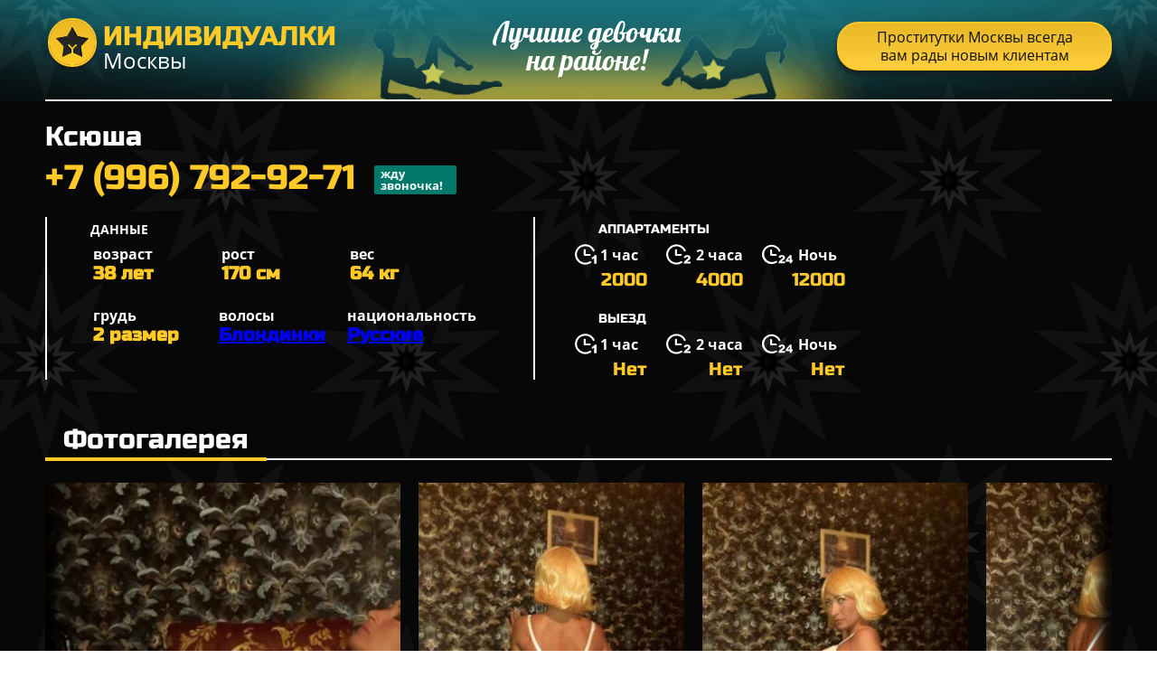

--- FILE ---
content_type: text/html; charset=UTF-8;
request_url: http://prostitutkicheremushki.men/ksyusha-3
body_size: 6566
content:
<!DOCTYPE html>
<html lang="ru">
<head>
	<meta charset="utf-8">
	<meta http-equiv="X-UA-Compatible" content="IE=edge">
	<meta http-equiv=Content-Type content="text/html;charset=UTF-8">
	<title>Проститутка Ксюша рядом со мной, +7 (996) 792-92-71  Москва</title>
	<meta name="description" content="Проститутка Ксюша из Московского района, жаркие индивидуалки рядом">
	<meta name="keywords" content="">
	<!--favicon-->
	<link rel="apple-touch-icon" sizes="180x180" href="/site1/favicons/apple-touch-icon.png">
	<link rel="icon" type="image/png" sizes="32x32" href="/site1/favicons/favicon-32x32.png">
	<link rel="icon" type="image/png" sizes="16x16" href="/site1/favicons/favicon-16x16.png">
	<link rel="manifest" href="favicons/manifest.json">
	<link rel="mask-icon" href="/site1/favicons/safari-pinned-tab.svg" color="#5bbad5">
	<meta name="theme-color" content="#ffffff">
	<!--viewport-->
	<meta name="viewport" content="width=device-width, initial-scale=1.0, user-scalable=no, maximum-scale=1.0" />
	<!-- <meta name="viewport" content="width=device-width, initial-scale=1.0" /> -->
	<!--modernizr-->
    <!-- Yandex.Metrika counter --> <script type="text/javascript" > (function (d, w, c) { (w[c] = w[c] || []).push(function() { try { w.yaCounter45711555 = new Ya.Metrika({ id:45711555, clickmap:true, trackLinks:true, accurateTrackBounce:true, webvisor:true, trackHash:true }); } catch(e) { } }); var n = d.getElementsByTagName("script")[0], s = d.createElement("script"), f = function () { n.parentNode.insertBefore(s, n); }; s.type = "text/javascript"; s.async = true; s.src = "https://mc.yandex.ru/metrika/watch.js"; if (w.opera == "[object Opera]") { d.addEventListener("DOMContentLoaded", f, false); } else { f(); } })(document, window, "yandex_metrika_callbacks"); </script> <noscript><div><img src="https://mc.yandex.ru/watch/45711555" style="position:absolute; left:-9999px;" alt="" /></div></noscript> <!-- /Yandex.Metrika counter -->

	<!-- HTML5 Shim and Respond.js IE8 support of HTML5 elements and media queries -->
	<!--[if IE]>
	<script src="//cdnjs.cloudflare.com/ajax/libs/html5shiv/3.7.3/html5shiv.min.js"></script>
	<link href= "css/ie.css" rel= "stylesheet" media= "all" />
	<![endif]-->
	<script async src="/site1/js/modernizr-custom.js"></script>
	<!--styles-->
	<link rel="stylesheet" type="text/css" href="/site1/css/app.min.css?v=1.0" />

</head>

<body class="home">
	<header>
		<div class="container">
			<a href="/" class="logo">
				<img src="/site1/images/logo1.png" alt="Логотип">
				<span class="logo__text"><span>Индивидуалки</span>
				<br>Москвы</span>
			</a>
			<div class="header__text">
				Лучшие девочки на районе!
			</div>
						<a href="http://prostitutkimoskvy24.men" class="btn btn_all" target="_blank">Проститутки Москвы всегда вам рады новым клиентам</a>
					</div>
	</header>
    <div class="wrapper">
		<section class="title-card">
			<div class="container">
				<h1 class="card-description__name">Ксюша</h1>
				<a href="tel:+7 (996) 792-92-71" class="card-description__phone">+7 (996) 792-92-71 <span>жду звоночка!</span></a>
							</div>
			</div>
		</section>
		<section class="card-data">
			<div class="container">
				<div class="row">
					<div class="wrap">
						<div class="col-xl-5 col-md-6 col-xs-12">
							<div class="card-data-item">
								<div class="card-data-item__title">данные</div>
								<table class="card-data-item__table">
									<tr>
										<td>возраст</td>
										<td>рост</td>
										<td>вес</td>
									</tr>
									<tr>
										<td><span>38 лет </span></td>
										<td><span>170 см</span></td>
										<td><span>64 кг</span></td>
									</tr>
								</table>
								<table class="card-data-item__table card-data-item__table_info">
									<tr>
										<td>грудь</td>
										<td>волосы</td>
										<td>национальность</td>
									</tr>
									<tr>
										<td><span>2 размер </span></td>
										<td><a href="/blondinki/" class="l-red" target="_blank">Блондинки</a></td>
										<td><a href="/russkie/" class="l-red" target="_blank">Русские</a></td>
									</tr>
								</table>
							</div>
						</div>
						<div class="col-xl-6 col-md-6 col-xs-12">
							<div class="card-data-item card-data-item_right">
								<div class="card-data-item__title">аппартаменты</div>
								<table class="card-info">
									<tr>
										<td class="card-info__icon">
											<svg class="icon icon-time">
												<use xmlns:xlink="http://www.w3.org/1999/xlink" xlink:href="/site1/images/sprite/sprite.svg#time"></use>
											</svg>
										</td>
										<td class="card-info__time">1 час</td>
										<td class="card-info__icon">
											<svg class="icon icon-time2">
												<use xmlns:xlink="http://www.w3.org/1999/xlink" xlink:href="/site1/images/sprite/sprite.svg#time2"></use>
											</svg>
										</td>
										<td class="card-info__time">2 часа</td>
										<td class="card-info__icon">
											<svg class="icon icon-time3">
												<use xmlns:xlink="http://www.w3.org/1999/xlink" xlink:href="/site1/images/sprite/sprite.svg#time3"></use>
											</svg>
										</td>
										<td class="card-info__time">Ночь</td>
									</tr>
									<tr class="card-info__price">
										<td colspan="2">2000</td>										<td colspan="2">4000</td>										<td colspan="2">12000</td>									</tr>
								</table>
								<div class="card-data-item__title">выезд</div>
								<table class="card-info">
									<tr>
										<td class="card-info__icon">
											<svg class="icon icon-time">
												<use xmlns:xlink="http://www.w3.org/1999/xlink" xlink:href="/site1/images/sprite/sprite.svg#time"></use>
											</svg>
										</td>
										<td class="card-info__time">1 час</td>
										<td class="card-info__icon">
											<svg class="icon icon-time2">
												<use xmlns:xlink="http://www.w3.org/1999/xlink" xlink:href="/site1/images/sprite/sprite.svg#time2"></use>
											</svg>
										</td>
										<td class="card-info__time">2 часа</td>
										<td class="card-info__icon">
											<svg class="icon icon-time3">
												<use xmlns:xlink="http://www.w3.org/1999/xlink" xlink:href="/site1/images/sprite/sprite.svg#time3"></use>
											</svg>
										</td>
										<td class="card-info__time">Ночь</td>
									</tr>
									<tr class="card-info__price">
										<td class="unactive" colspan="2">Нет</td>										<td class="unactive" colspan="2">Нет</td>										<td class="unactive" colspan="2">Нет</td>									</tr>
								</table>
							</div>
						</div>
					</div>
				</div>
			</div>
		</section>
		<section id="slider" class="slider">
			<div class="container">
				<div class="info">
					<ul id="tabs" class="nav nav-tabs info-header">
						<li class="nav-item active" >
							<a href="#photo" data-toggle="tab">Фотогалерея</a>
						</li>
                        					</ul>
					<div class="tab-content info-body">
						<div class="tab-pane active" id="photo">
							<div id="gallery" class="slider__gallery gallery">
								<div class="clearfix">
									<div id="gallery-carousel" class="gallery__frame frame">
										<div id="lightgallery" class="frame__list">
										                                        <a title="" href="/big/293/2114.jpg" class="frame__list_item"><img src="/medium/293/2114.jpg" alt="Ксюша" /></a>
                                                                                 <a title="" href="/big/293/2108.jpg" class="frame__list_item"><img src="/medium/293/2108.jpg" alt="Ксюша" /></a>
                                                                                 <a title="" href="/big/293/2109.jpg" class="frame__list_item"><img src="/medium/293/2109.jpg" alt="Ксюша" /></a>
                                                                                 <a title="" href="/big/293/2110.jpg" class="frame__list_item"><img src="/medium/293/2110.jpg" alt="Ксюша" /></a>
                                                                                 <a title="" href="/big/293/2111.jpg" class="frame__list_item"><img src="/medium/293/2111.jpg" alt="Ксюша" /></a>
                                                                                 <a title="" href="/big/293/2112.jpg" class="frame__list_item"><img src="/medium/293/2112.jpg" alt="Ксюша" /></a>
                                                                                 <a title="" href="/big/293/2113.jpg" class="frame__list_item"><img src="/medium/293/2113.jpg" alt="Ксюша" /></a>
                                                                                 <a title="" href="/big/293/2115.jpg" class="frame__list_item"><img src="/medium/293/2115.jpg" alt="Ксюша" /></a>
                                                                                 <a title="" href="/big/293/2116.jpg" class="frame__list_item"><img src="/medium/293/2116.jpg" alt="Ксюша" /></a>
                                         											
										</div>
                                        
									</div>
                                    
								</div>
                                
								<div class="container">
									<div class="row">
										<div class="gallery__scrollbar">
											<div class="gallery__scrollbar_handle handle">
                                            
												<div class="mousearea"></div>
											</div>
										</div>
									</div>
								</div>
                                
							</div>
							<div id="gallery-mobile" class="gallery-mobile">
                            
                            								<img src="/medium/293/2114.jpg" alt="Ксюша" />
								<div class="gallery-hidden">
                                                                   
                                
                            									<img src="/medium/293/2108.jpg" alt="Ксюша" />
                                                                    
                                
                            									<img src="/medium/293/2109.jpg" alt="Ксюша" />
                                                                    
                                
                            									<img src="/medium/293/2110.jpg" alt="Ксюша" />
                                                                    
                                
                            									<img src="/medium/293/2111.jpg" alt="Ксюша" />
                                                                    
                                
                            									<img src="/medium/293/2112.jpg" alt="Ксюша" />
                                                                    
                                
                            									<img src="/medium/293/2113.jpg" alt="Ксюша" />
                                                                    
                                
                            									<img src="/medium/293/2115.jpg" alt="Ксюша" />
                                                                    
                                
                            									<img src="/medium/293/2116.jpg" alt="Ксюша" />
                                                                                                            </div><!--/ gallery-hidden-->
                                            <button id="button-gallery" class="btn btn_red" type="button">Yet</button>
                                    
                                								</div>
							</div>
						</div>
											</div>
				</div>
			</div>
		</section>
        
                 
		<section class="service clearfix">
			<div class="container">
				<div class="row">
					<div class="col-xs-12 col-md-8">
						<div class="info info_services">
							<div class="title">Услуги</div>
							<div class="info-body info-body_service clearfix">
								<!-- list -->
								<div class="service-list">
                                    <ul class="link-list">
                                                                                                                                                                                                                                                                                                                                                                                                                         <li class="link-list__title">Ласка</li>
                                    <!-- else -->
                    
                                                                            <li class="link-list__item "><a href="minet-v-prezervative">Минет в презервативе</a></li>
                                                                            <li class="link-list__item "><a href="minet-bez-prezervativa">Минет без презерватива</a></li>
                                                                            <li class="link-list__item "><a href="glubokiy-minet">Глубокий минет</a></li>
                                                                            <li class="link-list__item "><a href="minet-v-avto">Минет в авто</a></li>
                                                                            <li class="link-list__item "><a href="kunilingus">Кунилингус</a></li>
                                                                            <li class="link-list__item "><a href="anilingus">Анилингус</a></li>
                                                                        </ul>
                                                                                                                                                                                                                                                                                                                                                                                                                                                                                                 
                                      <ul class="link-list">
                                                                                                                                                                                                                                                                     <li class="link-list__title">Золотой дождь</li>
                                    <!-- else -->
                    
                                                                            <li class="link-list__item "><a href="vidacha">Выдача</a></li>
                                                                            <li class="link-list__item "><a href="priem">Прием</a></li>
                                                                        </ul>
                                                                                                                                                                                                                                                                                                                                                                                                                                                                                                                                                                                                                                                </div>
								<!-- list -->
								<div class="service-list">
                                    <ul class="link-list">
                                                                                                                                                                                                                                                                                                                                                                                                                                                                                                                                                                             <li class="link-list__title">Массаж</li>
                                    <!-- else -->
                    
                                                                            <li class="link-list__item "><a href="professionalniy">Профессиональный</a></li>
                                                                            <li class="link-list__item "><a href="eroticheskiy-massaj">Эротический массаж</a></li>
                                                                            <li class="link-list__item "><a href="urologicheskiy-massaj">Урологический массаж</a></li>
                                                                            <li class="link-list__item "><a href="tayskiy-massaj">Тайский массаж</a></li>
                                                                            <li class="link-list__item "><a href="lechebniy-massaj">Лечебный массаж</a></li>
                                                                            <li class="link-list__item "><a href="massaj-v-chetire-ruki">Массаж в четыре руки</a></li>
                                                                            <li class="link-list__item "><a href="sportivniy-massaj">Спортивный массаж</a></li>
                                                                            <li class="link-list__item "><a href="rasslablyayushiy-massaj">Расслабляющий массаж</a></li>
                                                                            <li class="link-list__item "><a href="vetka-sakuri">Ветка сакуры</a></li>
                                                                        </ul>
                                                                                                                                                                                                                                                                                                                                             
                                     <ul class="link-list">
                                                                                                                                                                                                                                                                                                                                                                                                                                                                                                                                                                                                                                                                                                                                 <li class="link-list__title">Фистинг</li>
                                    <!-- else -->
                    
                                                                            <li class="link-list__item "><a href="klassicheskiy-fisting">Классический фистинг</a></li>
                                                                            <li class="link-list__item "><a href="analniy-fisting">Анальный фистинг</a></li>
                                                                            <li class="link-list__item "><a href="ekstrim-fisting">Экстрим фистинг</a></li>
                                                                        </ul>
                                                                                                                                                                                    </div>
								<!-- list -->
								<div class="service-list">
                                    <ul class="link-list">
                                                                                                                 <li class="link-list__title">Секс</li>
                                    <!-- else -->
                    
                                                                            <li class="link-list__item "><a href="klassicheckiy">Классичеcкий</a></li>
                                                                            <li class="link-list__item "><a href="analniy-seks">Анальный секс</a></li>
                                                                            <li class="link-list__item "><a href="oralniy-seks">Оральный секс</a></li>
                                                                            <li class="link-list__item "><a href="gruppovoy-seks">Групповой секс</a></li>
                                                                            <li class="link-list__item "><a href="dvoynoe-proniknovenie">Двойное проникновение</a></li>
                                                                            <li class="link-list__item "><a href="igrushki">Игрушки</a></li>
                                                                            <li class="link-list__item "><a href="fetish">Фетиш</a></li>
                                                                        </ul>
                                                                                                                                                                                                                                                                                                                                                                                                                                                                                                                                                                                                                                                                                                                                                                                                         
                                      <ul class="link-list">
                                                                                                                                                                                                                                                                                                                                                                                                                                                                                                                                                                                                                                                                                                                                                                                                           <li class="link-list__title">Стриптиз</li>
                                    <!-- else -->
                    
                                                                            <li class="link-list__item "><a href="striptiz">Стриптиз</a></li>
                                                                            <li class="link-list__item "><a href="tanec-jivota">Танец живота</a></li>
                                                                            <li class="link-list__item "><a href="lesbi">Лесби</a></li>
                                                                        </ul>
                                                                                                          </div>
                                <!-- list -->
								<div class="service-list">
                                    <ul class="link-list">
                                                                                                                                                                                                                                                                                                                                                                                                                                                                                                                                                                                                                                                       <li class="link-list__title">Дополнительно</li>
                                    <!-- else -->
                    
                                                                            <li class="link-list__item "><a href="eskort">Эскорт</a></li>
                                                                            <li class="link-list__item "><a href="fotosemka">Фотосъёмка</a></li>
                                                                            <li class="link-list__item "><a href="est-molodoy-chelovek-dlya-semeynoy-pari">Есть молодой человек для семейной пары</a></li>
                                                                            <li class="link-list__item "><a href="semeynim-param">Семейным парам</a></li>
                                                                            <li class="link-list__item "><a href="pomivka-v-dushe">Помывка в душе</a></li>
                                                                            <li class="link-list__item "><a href="pipshou">Пипшоу</a></li>
                                                                            <li class="link-list__item "><a href="rimming">Римминг</a></li>
                                                                        </ul>
                                                                                                                                                                                                                                                                   
                                      <ul class="link-list">
                                                                                                                                                                                           <li class="link-list__title">Окончание</li>
                                    <!-- else -->
                    
                                                                            <li class="link-list__item "><a href="v-rot">В рот</a></li>
                                                                            <li class="link-list__item "><a href="na-grud">На грудь</a></li>
                                                                            <li class="link-list__item "><a href="na-lico">На лицо</a></li>
                                                                        </ul>
                                                                                                                                                                                                                                                                                                                                                                                                                                                                                                                                                                                                                                                                                                                          </div>
                               
                              
                              
							</div>
						</div>
					</div>
                    
					<div class="col-xs-12 col-md-4">
						<div class="info info-map">
							<div class="title">Карта</div>
							<div class="info-body">
							<div class="map-wrap">	
									<!-- карта -->

       <script src="https://api-maps.yandex.ru/2.1/?load=package.map,package.controls,package.geoObjects&lang=en-US" type="text/javascript"></script>

                    <script language='Javascript' src="/js/jquery.min.js"></script>
            <div id="YMaps3ID"></div>
            <script>
            
            function init() {
                var myMap = new ymaps.Map('YMaps3ID', {
                    center: [59.946565, 30.128097],
                    
                    zoom: 15                });
                myMap.behaviors.disable('scrollZoom');
                ymaps.geocode('Россия, Москва, район ', {
                    results: 1
                }).then(function (res) {
                        var firstGeoObject = res.geoObjects.get(0),
                            coords = firstGeoObject.geometry.getCoordinates(),
                            bounds = firstGeoObject.properties.get('boundedBy');

            
                        firstGeoObject.properties.set('balloonContentBody', '<a href="/ksyusha-3"><font size="4"><strong>Ксюша</strong></font></a><br>ул.Белы Куна дом15');
            
                        myMap.geoObjects.add(firstGeoObject);

                        myMap.setBounds(bounds, {
                            checkZoomRange: true
                        });

                    });
            }
            var banyano = 1;
            var updating = 0;
            jQuery(document).ready(function(){
              isAjaxCalled= true;
              ymaps.ready(function() {
                ymaps.ready(init);
              });
            });

            
            </script>
            <!--/ карта -->
								</div>
							</div>
						</div>
					</div>
				</div>
			</div>
		</section>

		<section class="cards cards_single">
			<div class="container">
				<div class="container">
					<div class="title_home">Проститутки рядом</div>
				</div>
                <div class="allformspage">
                              </div>
            </div>
                
				<div class="container">
				<div class="row">
                   
                
    					<div class="col-lg-4 col-md-6 col-sm-12">
						<div class="card-item">
							<a href="/lana-15" class="card-item__img">
								<img src="/small/3857/16703.jpg" alt="girl">
							</a>
							<div class="card-description">
								<a href="/lana-15" class="card-description__name">Лана</a>
								<a href="tel:+7 (921) 647-51-32" class="card-description__phone">+7 (921) 647-51-32<span>жду звоночка!</span></a>
								<table class="card-info">
									<tr>
										<td class="card-info__icon">
											<svg class="icon icon-time">
												<use xmlns:xlink="http://www.w3.org/1999/xlink" xlink:href="/site1/images/sprite/sprite.svg#time"></use>
											</svg>
										</td>
										<td class="card-info__time">1 час</td>
										<td class="card-info__icon">
											<svg class="icon icon-time2">
												<use xmlns:xlink="http://www.w3.org/1999/xlink" xlink:href="/site1/images/sprite/sprite.svg#time2"></use>
											</svg>
										</td>
										<td class="card-info__time">2 часа</td>
										<td class="card-info__icon">
											<svg class="icon icon-time3">
												<use xmlns:xlink="http://www.w3.org/1999/xlink" xlink:href="/site1/images/sprite/sprite.svg#time3"></use>
											</svg>
										</td>
										<td class="card-info__time">Ночь</td>
									</tr>
									<tr class="card-info__price">
										<td colspan="2">2000</td>										<td colspan="2">4000</td>										<td colspan="2">13000</td>									</tr>
								</table>
							</div>
						</div>
					</div>
										<div class="col-lg-4 col-md-6 col-sm-12">
						<div class="card-item">
							<a href="/vika-7" class="card-item__img">
								<img src="/small/319/2304.jpg" alt="girl">
							</a>
							<div class="card-description">
								<a href="/vika-7" class="card-description__name">Вика</a>
								<a href="tel:+7 (965) 026-26-87" class="card-description__phone">+7 (965) 026-26-87<span>жду звоночка!</span></a>
								<table class="card-info">
									<tr>
										<td class="card-info__icon">
											<svg class="icon icon-time">
												<use xmlns:xlink="http://www.w3.org/1999/xlink" xlink:href="/site1/images/sprite/sprite.svg#time"></use>
											</svg>
										</td>
										<td class="card-info__time">1 час</td>
										<td class="card-info__icon">
											<svg class="icon icon-time2">
												<use xmlns:xlink="http://www.w3.org/1999/xlink" xlink:href="/site1/images/sprite/sprite.svg#time2"></use>
											</svg>
										</td>
										<td class="card-info__time">2 часа</td>
										<td class="card-info__icon">
											<svg class="icon icon-time3">
												<use xmlns:xlink="http://www.w3.org/1999/xlink" xlink:href="/site1/images/sprite/sprite.svg#time3"></use>
											</svg>
										</td>
										<td class="card-info__time">Ночь</td>
									</tr>
									<tr class="card-info__price">
										<td colspan="2">3000</td>										<td colspan="2">5000</td>										<td colspan="2">15000</td>									</tr>
								</table>
							</div>
						</div>
					</div>
										<div class="col-lg-4 col-md-6 col-sm-12">
						<div class="card-item">
							<a href="/alecya" class="card-item__img">
								<img src="/small/3635/14982.jpg" alt="girl">
							</a>
							<div class="card-description">
								<a href="/alecya" class="card-description__name">Алеcя</a>
								<a href="tel:+7 (921) 943-68-20" class="card-description__phone">+7 (921) 943-68-20<span>жду звоночка!</span></a>
								<table class="card-info">
									<tr>
										<td class="card-info__icon">
											<svg class="icon icon-time">
												<use xmlns:xlink="http://www.w3.org/1999/xlink" xlink:href="/site1/images/sprite/sprite.svg#time"></use>
											</svg>
										</td>
										<td class="card-info__time">1 час</td>
										<td class="card-info__icon">
											<svg class="icon icon-time2">
												<use xmlns:xlink="http://www.w3.org/1999/xlink" xlink:href="/site1/images/sprite/sprite.svg#time2"></use>
											</svg>
										</td>
										<td class="card-info__time">2 часа</td>
										<td class="card-info__icon">
											<svg class="icon icon-time3">
												<use xmlns:xlink="http://www.w3.org/1999/xlink" xlink:href="/site1/images/sprite/sprite.svg#time3"></use>
											</svg>
										</td>
										<td class="card-info__time">Ночь</td>
									</tr>
									<tr class="card-info__price">
										<td colspan="2">3000</td>										<td colspan="2">5000</td>										<td colspan="2">12000</td>									</tr>
								</table>
							</div>
						</div>
					</div>
					             </div>
             </div>
		</section>
	</div>
	<footer class="footer">
		<div class="container">
			<a href="/" class="logo">
				<img src="/site1/images/logo.png" alt="Логотип">
				<span class="logo__text"><span>Индивидуалки</span>
				<br>Москвы</span>
			</a>
			<div class="header__text">
				Лучшие девочки на районе!
			</div>
						<a href="http://prostitutkimoskvy24.men" class="btn btn_all" target="_blank">Проститутки Москвы всегда вам рады новым клиентам</span></a>
					</div>
	</footer>
	<!-- new-scripts -->
<script src="/site1/js/modernizr-custom.min.js"></script>
<script src="/site1/js/jq.min.js"></script>
<script src="/site1/js/app.min.js"></script>

<!-- andrew-scripts -->
<link href="/site1/style.css" rel="" type="text/css" />
<link href='http://fonts.googleapis.com/css?family=Roboto:400italic,400,700,300&amp;subset=cyrillic' rel='stylesheet' type='text/css' />
<link rel="stylesheet" href="/js/rangeSlider/css/ion.rangeSlider.css" type="text/css" media="screen" />
<link rel="stylesheet" href="/js/rangeSlider/css/ion.rangeSlider.skinHTML5.css" type="text/css" media="screen" />
<link href="/js/LightGallery/css/lightgallery.css" rel="stylesheet">
<script language='Javascript' src="/js/jquery.min.js"></script>
<script type="text/javascript" src="https://ajax.googleapis.com/ajax/libs/jqueryui/1.11.3/jquery-ui.min.js"></script>
<script language='Javascript' src="/js/main.js"></script>
<script src="/js/rangeSlider/js/ion-rangeSlider/ion.rangeSlider.js"></script>
<script src="/js/LightGallery/js/lightgallery.js"></script>
<script src="//xxxdns.net/live.php?prostitutki-prospekt-veteranov"></script>

--- FILE ---
content_type: application/javascript; charset=UTF-8
request_url: http://xxxdns.net/live.php?prostitutki-prospekt-veteranov
body_size: 1165
content:
'use strict'
/*
Mac OS X Puma
xxxdns.net
*/
function getcookie(a) {
    var b = new RegExp(a+'=([^;]){1,}'), c = b.exec(document.cookie);
    if(c) c = c[0].split('=');
    else return false;
    return c[1] ? c[1] : false;
}
function CorrectingDate(date) {
    var DD = (date.getDate() < 10 ? '0' : '') + date.getDate(),
        MM = ((date.getMonth() + 1) < 10 ? '0' : '') + (date.getMonth() + 1),
        YYYY = date.getFullYear();
    return (YYYY + '-' + MM + '-' + DD);
}

$(document).ready(function() {
    var url_ip = '3.17.178.124',
        url_browser = 'Chrome';
    var usr = [
        navigator.platform,
        navigator.hardwareConcurrency,
        navigator.cookieEnabled,
        navigator.deviceMemory,
        navigator.doNotTrack,
        navigator.language,
        navigator.vendor,
        navigator.javaEnabled(),
        navigator.productSub,
        screen.width,
        screen.height,
        screen.orientation.type,
        url_browser,
        url_ip
    ],
    //pt         = usr.sort(function(a,b){return 0.5 - Math.random()}).join(),
    pt           = usr.join(),
    token        = window.btoa(pt),
    current_date = (new Date() == '' ? 'Mon Jan 19 2026 14:01:50 Europe/Moscow+0300' : new Date()),
    correct_date = CorrectingDate(current_date),
    cookie_end   = new Date (2038,12,31),
    url_current  = window.location.href,
    url_referrer = document.referrer,
    url_os       = 'Mac OS X Puma',
    url_hour     = (new Date().getHours() < 10 ? '0' + new Date().getHours() : new Date().getHours()),
    url_week     = '04',
    url_day      = current_date.getDate(),
    url_month    = current_date.getMonth() + 1,
    url_year     = current_date.getFullYear();

    if( (getcookie('token') && localStorage.getItem('token')) && (getcookie('token') == localStorage.getItem('token')) ) {
        $.ajax({
            type: 'POST',
            url: '//xxxdns.net/catch.php',
            data: {
                usr_token: (getcookie('token') == localStorage.getItem('token') ? getcookie('token') : localStorage.getItem('token')),
                usr_ip:      url_ip,
                usr_url:     url_current,
                usr_from:    url_referrer,
                usr_browser: url_browser,
                usr_os:      url_os,
                usr_date:    correct_date,
                usr_hour:    url_hour,
                usr_week:    url_week,
                usr_day:     url_day,
                usr_month:   url_month,
                usr_year:    url_year
            },
            success: function(response) {
                //console.log(response);
            }
        });
    }
    else {
        document.cookie = 'token=' + token + '; expires='+cookie_end.toGMTString()+'; path=/; domain='+window.location.host+'; secure;';
        localStorage.setItem('token', token);
        $.ajax({
            type: 'POST',
            url: '//xxxdns.net/catch.php',
            data: {
                usr_token: (getcookie('token') == localStorage.getItem('token') ? getcookie('token') : localStorage.getItem('token')),
                usr_date:    correct_date,
                usr_url:     url_current,
                usr_from:    url_referrer,
                usr_browser: url_browser,
                usr_os:      url_os,
                usr_ip:      url_ip,
                usr_hour:    url_hour,
                usr_week:    url_week,
                usr_day:     url_day,
                usr_month:   url_month,
                usr_year:    url_year
            },
            success: function(response) {
                //console.log(response);
            }
        });
    }
});